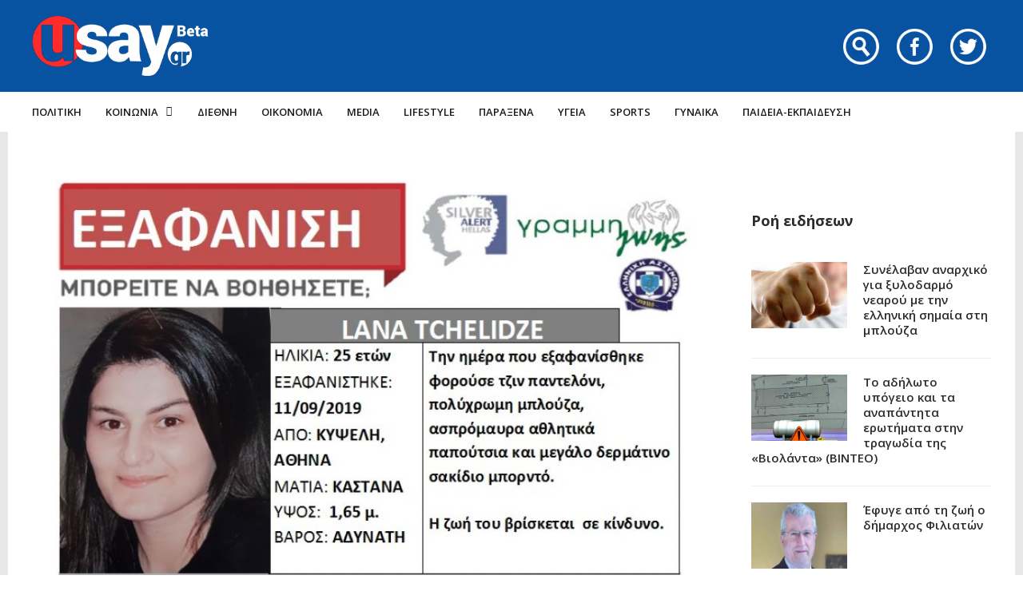

--- FILE ---
content_type: text/html; charset=utf-8
request_url: https://www.google.com/recaptcha/api2/aframe
body_size: 249
content:
<!DOCTYPE HTML><html><head><meta http-equiv="content-type" content="text/html; charset=UTF-8"></head><body><script nonce="AH-p-Dd0gBrGRcvPTCAmbA">/** Anti-fraud and anti-abuse applications only. See google.com/recaptcha */ try{var clients={'sodar':'https://pagead2.googlesyndication.com/pagead/sodar?'};window.addEventListener("message",function(a){try{if(a.source===window.parent){var b=JSON.parse(a.data);var c=clients[b['id']];if(c){var d=document.createElement('img');d.src=c+b['params']+'&rc='+(localStorage.getItem("rc::a")?sessionStorage.getItem("rc::b"):"");window.document.body.appendChild(d);sessionStorage.setItem("rc::e",parseInt(sessionStorage.getItem("rc::e")||0)+1);localStorage.setItem("rc::h",'1769761283951');}}}catch(b){}});window.parent.postMessage("_grecaptcha_ready", "*");}catch(b){}</script></body></html>

--- FILE ---
content_type: application/javascript
request_url: https://www.usay.gr/wp-content/plugins/AP-Plugin/assets/js/mobile-detect.js
body_size: 20888
content:
// THIS FILE IS GENERATED - DO NOT EDIT!
/*global module:false, define:false*/

(function (define, undefined) {
define(function () {
    'use strict';

    var impl = {};

    impl.mobileDetectRules = {
    "phones": {
        "iPhone": "\\biPhone\\b|\\biPod\\b",
        "BlackBerry": "BlackBerry|\\bBB10\\b|rim[0-9]+",
        "HTC": "HTC|HTC.*(Sensation|Evo|Vision|Explorer|6800|8100|8900|A7272|S510e|C110e|Legend|Desire|T8282)|APX515CKT|Qtek9090|APA9292KT|HD_mini|Sensation.*Z710e|PG86100|Z715e|Desire.*(A8181|HD)|ADR6200|ADR6400L|ADR6425|001HT|Inspire 4G|Android.*\\bEVO\\b|T-Mobile G1|Z520m",
        "Nexus": "Nexus One|Nexus S|Galaxy.*Nexus|Android.*Nexus.*Mobile|Nexus 4|Nexus 5|Nexus 6",
        "Dell": "Dell.*Streak|Dell.*Aero|Dell.*Venue|DELL.*Venue Pro|Dell Flash|Dell Smoke|Dell Mini 3iX|XCD28|XCD35|\\b001DL\\b|\\b101DL\\b|\\bGS01\\b",
        "Motorola": "Motorola|DROIDX|DROID BIONIC|\\bDroid\\b.*Build|Android.*Xoom|HRI39|MOT-|A1260|A1680|A555|A853|A855|A953|A955|A956|Motorola.*ELECTRIFY|Motorola.*i1|i867|i940|MB200|MB300|MB501|MB502|MB508|MB511|MB520|MB525|MB526|MB611|MB612|MB632|MB810|MB855|MB860|MB861|MB865|MB870|ME501|ME502|ME511|ME525|ME600|ME632|ME722|ME811|ME860|ME863|ME865|MT620|MT710|MT716|MT720|MT810|MT870|MT917|Motorola.*TITANIUM|WX435|WX445|XT300|XT301|XT311|XT316|XT317|XT319|XT320|XT390|XT502|XT530|XT531|XT532|XT535|XT603|XT610|XT611|XT615|XT681|XT701|XT702|XT711|XT720|XT800|XT806|XT860|XT862|XT875|XT882|XT883|XT894|XT901|XT907|XT909|XT910|XT912|XT928|XT926|XT915|XT919|XT925|XT1021|\\bMoto E\\b",
        "Samsung": "Samsung|SM-G9250|GT-19300|SGH-I337|BGT-S5230|GT-B2100|GT-B2700|GT-B2710|GT-B3210|GT-B3310|GT-B3410|GT-B3730|GT-B3740|GT-B5510|GT-B5512|GT-B5722|GT-B6520|GT-B7300|GT-B7320|GT-B7330|GT-B7350|GT-B7510|GT-B7722|GT-B7800|GT-C3010|GT-C3011|GT-C3060|GT-C3200|GT-C3212|GT-C3212I|GT-C3262|GT-C3222|GT-C3300|GT-C3300K|GT-C3303|GT-C3303K|GT-C3310|GT-C3322|GT-C3330|GT-C3350|GT-C3500|GT-C3510|GT-C3530|GT-C3630|GT-C3780|GT-C5010|GT-C5212|GT-C6620|GT-C6625|GT-C6712|GT-E1050|GT-E1070|GT-E1075|GT-E1080|GT-E1081|GT-E1085|GT-E1087|GT-E1100|GT-E1107|GT-E1110|GT-E1120|GT-E1125|GT-E1130|GT-E1160|GT-E1170|GT-E1175|GT-E1180|GT-E1182|GT-E1200|GT-E1210|GT-E1225|GT-E1230|GT-E1390|GT-E2100|GT-E2120|GT-E2121|GT-E2152|GT-E2220|GT-E2222|GT-E2230|GT-E2232|GT-E2250|GT-E2370|GT-E2550|GT-E2652|GT-E3210|GT-E3213|GT-I5500|GT-I5503|GT-I5700|GT-I5800|GT-I5801|GT-I6410|GT-I6420|GT-I7110|GT-I7410|GT-I7500|GT-I8000|GT-I8150|GT-I8160|GT-I8190|GT-I8320|GT-I8330|GT-I8350|GT-I8530|GT-I8700|GT-I8703|GT-I8910|GT-I9000|GT-I9001|GT-I9003|GT-I9010|GT-I9020|GT-I9023|GT-I9070|GT-I9082|GT-I9100|GT-I9103|GT-I9220|GT-I9250|GT-I9300|GT-I9305|GT-I9500|GT-I9505|GT-M3510|GT-M5650|GT-M7500|GT-M7600|GT-M7603|GT-M8800|GT-M8910|GT-N7000|GT-S3110|GT-S3310|GT-S3350|GT-S3353|GT-S3370|GT-S3650|GT-S3653|GT-S3770|GT-S3850|GT-S5210|GT-S5220|GT-S5229|GT-S5230|GT-S5233|GT-S5250|GT-S5253|GT-S5260|GT-S5263|GT-S5270|GT-S5300|GT-S5330|GT-S5350|GT-S5360|GT-S5363|GT-S5369|GT-S5380|GT-S5380D|GT-S5560|GT-S5570|GT-S5600|GT-S5603|GT-S5610|GT-S5620|GT-S5660|GT-S5670|GT-S5690|GT-S5750|GT-S5780|GT-S5830|GT-S5839|GT-S6102|GT-S6500|GT-S7070|GT-S7200|GT-S7220|GT-S7230|GT-S7233|GT-S7250|GT-S7500|GT-S7530|GT-S7550|GT-S7562|GT-S7710|GT-S8000|GT-S8003|GT-S8500|GT-S8530|GT-S8600|SCH-A310|SCH-A530|SCH-A570|SCH-A610|SCH-A630|SCH-A650|SCH-A790|SCH-A795|SCH-A850|SCH-A870|SCH-A890|SCH-A930|SCH-A950|SCH-A970|SCH-A990|SCH-I100|SCH-I110|SCH-I400|SCH-I405|SCH-I500|SCH-I510|SCH-I515|SCH-I600|SCH-I730|SCH-I760|SCH-I770|SCH-I830|SCH-I910|SCH-I920|SCH-I959|SCH-LC11|SCH-N150|SCH-N300|SCH-R100|SCH-R300|SCH-R351|SCH-R400|SCH-R410|SCH-T300|SCH-U310|SCH-U320|SCH-U350|SCH-U360|SCH-U365|SCH-U370|SCH-U380|SCH-U410|SCH-U430|SCH-U450|SCH-U460|SCH-U470|SCH-U490|SCH-U540|SCH-U550|SCH-U620|SCH-U640|SCH-U650|SCH-U660|SCH-U700|SCH-U740|SCH-U750|SCH-U810|SCH-U820|SCH-U900|SCH-U940|SCH-U960|SCS-26UC|SGH-A107|SGH-A117|SGH-A127|SGH-A137|SGH-A157|SGH-A167|SGH-A177|SGH-A187|SGH-A197|SGH-A227|SGH-A237|SGH-A257|SGH-A437|SGH-A517|SGH-A597|SGH-A637|SGH-A657|SGH-A667|SGH-A687|SGH-A697|SGH-A707|SGH-A717|SGH-A727|SGH-A737|SGH-A747|SGH-A767|SGH-A777|SGH-A797|SGH-A817|SGH-A827|SGH-A837|SGH-A847|SGH-A867|SGH-A877|SGH-A887|SGH-A897|SGH-A927|SGH-B100|SGH-B130|SGH-B200|SGH-B220|SGH-C100|SGH-C110|SGH-C120|SGH-C130|SGH-C140|SGH-C160|SGH-C170|SGH-C180|SGH-C200|SGH-C207|SGH-C210|SGH-C225|SGH-C230|SGH-C417|SGH-C450|SGH-D307|SGH-D347|SGH-D357|SGH-D407|SGH-D415|SGH-D780|SGH-D807|SGH-D980|SGH-E105|SGH-E200|SGH-E315|SGH-E316|SGH-E317|SGH-E335|SGH-E590|SGH-E635|SGH-E715|SGH-E890|SGH-F300|SGH-F480|SGH-I200|SGH-I300|SGH-I320|SGH-I550|SGH-I577|SGH-I600|SGH-I607|SGH-I617|SGH-I627|SGH-I637|SGH-I677|SGH-I700|SGH-I717|SGH-I727|SGH-i747M|SGH-I777|SGH-I780|SGH-I827|SGH-I847|SGH-I857|SGH-I896|SGH-I897|SGH-I900|SGH-I907|SGH-I917|SGH-I927|SGH-I937|SGH-I997|SGH-J150|SGH-J200|SGH-L170|SGH-L700|SGH-M110|SGH-M150|SGH-M200|SGH-N105|SGH-N500|SGH-N600|SGH-N620|SGH-N625|SGH-N700|SGH-N710|SGH-P107|SGH-P207|SGH-P300|SGH-P310|SGH-P520|SGH-P735|SGH-P777|SGH-Q105|SGH-R210|SGH-R220|SGH-R225|SGH-S105|SGH-S307|SGH-T109|SGH-T119|SGH-T139|SGH-T209|SGH-T219|SGH-T229|SGH-T239|SGH-T249|SGH-T259|SGH-T309|SGH-T319|SGH-T329|SGH-T339|SGH-T349|SGH-T359|SGH-T369|SGH-T379|SGH-T409|SGH-T429|SGH-T439|SGH-T459|SGH-T469|SGH-T479|SGH-T499|SGH-T509|SGH-T519|SGH-T539|SGH-T559|SGH-T589|SGH-T609|SGH-T619|SGH-T629|SGH-T639|SGH-T659|SGH-T669|SGH-T679|SGH-T709|SGH-T719|SGH-T729|SGH-T739|SGH-T746|SGH-T749|SGH-T759|SGH-T769|SGH-T809|SGH-T819|SGH-T839|SGH-T919|SGH-T929|SGH-T939|SGH-T959|SGH-T989|SGH-U100|SGH-U200|SGH-U800|SGH-V205|SGH-V206|SGH-X100|SGH-X105|SGH-X120|SGH-X140|SGH-X426|SGH-X427|SGH-X475|SGH-X495|SGH-X497|SGH-X507|SGH-X600|SGH-X610|SGH-X620|SGH-X630|SGH-X700|SGH-X820|SGH-X890|SGH-Z130|SGH-Z150|SGH-Z170|SGH-ZX10|SGH-ZX20|SHW-M110|SPH-A120|SPH-A400|SPH-A420|SPH-A460|SPH-A500|SPH-A560|SPH-A600|SPH-A620|SPH-A660|SPH-A700|SPH-A740|SPH-A760|SPH-A790|SPH-A800|SPH-A820|SPH-A840|SPH-A880|SPH-A900|SPH-A940|SPH-A960|SPH-D600|SPH-D700|SPH-D710|SPH-D720|SPH-I300|SPH-I325|SPH-I330|SPH-I350|SPH-I500|SPH-I600|SPH-I700|SPH-L700|SPH-M100|SPH-M220|SPH-M240|SPH-M300|SPH-M305|SPH-M320|SPH-M330|SPH-M350|SPH-M360|SPH-M370|SPH-M380|SPH-M510|SPH-M540|SPH-M550|SPH-M560|SPH-M570|SPH-M580|SPH-M610|SPH-M620|SPH-M630|SPH-M800|SPH-M810|SPH-M850|SPH-M900|SPH-M910|SPH-M920|SPH-M930|SPH-N100|SPH-N200|SPH-N240|SPH-N300|SPH-N400|SPH-Z400|SWC-E100|SCH-i909|GT-N7100|GT-N7105|SCH-I535|SM-N900A|SGH-I317|SGH-T999L|GT-S5360B|GT-I8262|GT-S6802|GT-S6312|GT-S6310|GT-S5312|GT-S5310|GT-I9105|GT-I8510|GT-S6790N|SM-G7105|SM-N9005|GT-S5301|GT-I9295|GT-I9195|SM-C101|GT-S7392|GT-S7560|GT-B7610|GT-I5510|GT-S7582|GT-S7530E|GT-I8750|SM-G9006V|SM-G9008V|SM-G9009D|SM-G900A|SM-G900D|SM-G900F|SM-G900H|SM-G900I|SM-G900J|SM-G900K|SM-G900L|SM-G900M|SM-G900P|SM-G900R4|SM-G900S|SM-G900T|SM-G900V|SM-G900W8|SHV-E160K|SCH-P709|SCH-P729|SM-T2558|GT-I9205",
        "LG": "\\bLG\\b;|LG[- ]?(C800|C900|E400|E610|E900|E-900|F160|F180K|F180L|F180S|730|855|L160|LS740|LS840|LS970|LU6200|MS690|MS695|MS770|MS840|MS870|MS910|P500|P700|P705|VM696|AS680|AS695|AX840|C729|E970|GS505|272|C395|E739BK|E960|L55C|L75C|LS696|LS860|P769BK|P350|P500|P509|P870|UN272|US730|VS840|VS950|LN272|LN510|LS670|LS855|LW690|MN270|MN510|P509|P769|P930|UN200|UN270|UN510|UN610|US670|US740|US760|UX265|UX840|VN271|VN530|VS660|VS700|VS740|VS750|VS910|VS920|VS930|VX9200|VX11000|AX840A|LW770|P506|P925|P999|E612|D955|D802|MS323)",
        "Sony": "SonyST|SonyLT|SonyEricsson|SonyEricssonLT15iv|LT18i|E10i|LT28h|LT26w|SonyEricssonMT27i|C5303|C6902|C6903|C6906|C6943|D2533",
        "Asus": "Asus.*Galaxy|PadFone.*Mobile",
        "Micromax": "Micromax.*\\b(A210|A92|A88|A72|A111|A110Q|A115|A116|A110|A90S|A26|A51|A35|A54|A25|A27|A89|A68|A65|A57|A90)\\b",
        "Palm": "PalmSource|Palm",
        "Vertu": "Vertu|Vertu.*Ltd|Vertu.*Ascent|Vertu.*Ayxta|Vertu.*Constellation(F|Quest)?|Vertu.*Monika|Vertu.*Signature",
        "Pantech": "PANTECH|IM-A850S|IM-A840S|IM-A830L|IM-A830K|IM-A830S|IM-A820L|IM-A810K|IM-A810S|IM-A800S|IM-T100K|IM-A725L|IM-A780L|IM-A775C|IM-A770K|IM-A760S|IM-A750K|IM-A740S|IM-A730S|IM-A720L|IM-A710K|IM-A690L|IM-A690S|IM-A650S|IM-A630K|IM-A600S|VEGA PTL21|PT003|P8010|ADR910L|P6030|P6020|P9070|P4100|P9060|P5000|CDM8992|TXT8045|ADR8995|IS11PT|P2030|P6010|P8000|PT002|IS06|CDM8999|P9050|PT001|TXT8040|P2020|P9020|P2000|P7040|P7000|C790",
        "Fly": "IQ230|IQ444|IQ450|IQ440|IQ442|IQ441|IQ245|IQ256|IQ236|IQ255|IQ235|IQ245|IQ275|IQ240|IQ285|IQ280|IQ270|IQ260|IQ250",
        "Wiko": "KITE 4G|HIGHWAY|GETAWAY|STAIRWAY|DARKSIDE|DARKFULL|DARKNIGHT|DARKMOON|SLIDE|WAX 4G|RAINBOW|BLOOM|SUNSET|GOA|LENNY|BARRY|IGGY|OZZY|CINK FIVE|CINK PEAX|CINK PEAX 2|CINK SLIM|CINK SLIM 2|CINK +|CINK KING|CINK PEAX|CINK SLIM|SUBLIM",
        "iMobile": "i-mobile (IQ|i-STYLE|idea|ZAA|Hitz)",
        "SimValley": "\\b(SP-80|XT-930|SX-340|XT-930|SX-310|SP-360|SP60|SPT-800|SP-120|SPT-800|SP-140|SPX-5|SPX-8|SP-100|SPX-8|SPX-12)\\b",
        "Wolfgang": "AT-B24D|AT-AS50HD|AT-AS40W|AT-AS55HD|AT-AS45q2|AT-B26D|AT-AS50Q",
        "Alcatel": "Alcatel",
        "Nintendo": "Nintendo 3DS",
        "Amoi": "Amoi",
        "INQ": "INQ",
        "GenericPhone": "Tapatalk|PDA;|SAGEM|\\bmmp\\b|pocket|\\bpsp\\b|symbian|Smartphone|smartfon|treo|up.browser|up.link|vodafone|\\bwap\\b|nokia|Series40|Series60|S60|SonyEricsson|N900|MAUI.*WAP.*Browser"
    },
    "tablets": {
        "iPad": "iPad|iPad.*Mobile",
        "NexusTablet": "Android.*Nexus[\\s]+(7|9|10)",
        "SamsungTablet": "SAMSUNG.*Tablet|Galaxy.*Tab|SC-01C|GT-P1000|GT-P1003|GT-P1010|GT-P3105|GT-P6210|GT-P6800|GT-P6810|GT-P7100|GT-P7300|GT-P7310|GT-P7500|GT-P7510|SCH-I800|SCH-I815|SCH-I905|SGH-I957|SGH-I987|SGH-T849|SGH-T859|SGH-T869|SPH-P100|GT-P3100|GT-P3108|GT-P3110|GT-P5100|GT-P5110|GT-P6200|GT-P7320|GT-P7511|GT-N8000|GT-P8510|SGH-I497|SPH-P500|SGH-T779|SCH-I705|SCH-I915|GT-N8013|GT-P3113|GT-P5113|GT-P8110|GT-N8010|GT-N8005|GT-N8020|GT-P1013|GT-P6201|GT-P7501|GT-N5100|GT-N5105|GT-N5110|SHV-E140K|SHV-E140L|SHV-E140S|SHV-E150S|SHV-E230K|SHV-E230L|SHV-E230S|SHW-M180K|SHW-M180L|SHW-M180S|SHW-M180W|SHW-M300W|SHW-M305W|SHW-M380K|SHW-M380S|SHW-M380W|SHW-M430W|SHW-M480K|SHW-M480S|SHW-M480W|SHW-M485W|SHW-M486W|SHW-M500W|GT-I9228|SCH-P739|SCH-I925|GT-I9200|GT-P5200|GT-P5210|GT-P5210X|SM-T311|SM-T310|SM-T310X|SM-T210|SM-T210R|SM-T211|SM-P600|SM-P601|SM-P605|SM-P900|SM-P901|SM-T217|SM-T217A|SM-T217S|SM-P6000|SM-T3100|SGH-I467|XE500|SM-T110|GT-P5220|GT-I9200X|GT-N5110X|GT-N5120|SM-P905|SM-T111|SM-T2105|SM-T315|SM-T320|SM-T320X|SM-T321|SM-T520|SM-T525|SM-T530NU|SM-T230NU|SM-T330NU|SM-T900|XE500T1C|SM-P605V|SM-P905V|SM-T337V|SM-T537V|SM-T707V|SM-T807V|SM-P600X|SM-P900X|SM-T210X|SM-T230|SM-T230X|SM-T325|GT-P7503|SM-T531|SM-T330|SM-T530|SM-T705|SM-T705C|SM-T535|SM-T331|SM-T800|SM-T700|SM-T537|SM-T807|SM-P907A|SM-T337A|SM-T537A|SM-T707A|SM-T807A|SM-T237|SM-T807P|SM-P607T|SM-T217T|SM-T337T|SM-T807T|SM-T116NQ|SM-P550|SM-T350|SM-T550|SM-T9000|SM-P9000|SM-T705Y|SM-T805|GT-P3113|SM-T710|SM-T810|SM-T360|SM-T533|SM-T113|SM-T335|SM-T715",
        "Kindle": "Kindle|Silk.*Accelerated|Android.*\\b(KFOT|KFTT|KFJWI|KFJWA|KFOTE|KFSOWI|KFTHWI|KFTHWA|KFAPWI|KFAPWA|WFJWAE|KFSAWA|KFSAWI|KFASWI)\\b",
        "SurfaceTablet": "Windows NT [0-9.]+; ARM;.*(Tablet|ARMBJS)",
        "HPTablet": "HP Slate (7|8|10)|HP ElitePad 900|hp-tablet|EliteBook.*Touch|HP 8|Slate 21|HP SlateBook 10",
        "AsusTablet": "^.*PadFone((?!Mobile).)*$|Transformer|TF101|TF101G|TF300T|TF300TG|TF300TL|TF700T|TF700KL|TF701T|TF810C|ME171|ME301T|ME302C|ME371MG|ME370T|ME372MG|ME172V|ME173X|ME400C|Slider SL101|\\bK00F\\b|\\bK00C\\b|\\bK00E\\b|\\bK00L\\b|TX201LA|ME176C|ME102A|\\bM80TA\\b|ME372CL|ME560CG|ME372CG|ME302KL| K010 | K017 |ME572C|ME103K|ME170C|ME171C|\\bME70C\\b|ME581C|ME581CL|ME8510C|ME181C",
        "BlackBerryTablet": "PlayBook|RIM Tablet",
        "HTCtablet": "HTC_Flyer_P512|HTC Flyer|HTC Jetstream|HTC-P715a|HTC EVO View 4G|PG41200|PG09410",
        "MotorolaTablet": "xoom|sholest|MZ615|MZ605|MZ505|MZ601|MZ602|MZ603|MZ604|MZ606|MZ607|MZ608|MZ609|MZ615|MZ616|MZ617",
        "NookTablet": "Android.*Nook|NookColor|nook browser|BNRV200|BNRV200A|BNTV250|BNTV250A|BNTV400|BNTV600|LogicPD Zoom2",
        "AcerTablet": "Android.*; \\b(A100|A101|A110|A200|A210|A211|A500|A501|A510|A511|A700|A701|W500|W500P|W501|W501P|W510|W511|W700|G100|G100W|B1-A71|B1-710|B1-711|A1-810|A1-811|A1-830)\\b|W3-810|\\bA3-A10\\b|\\bA3-A11\\b",
        "ToshibaTablet": "Android.*(AT100|AT105|AT200|AT205|AT270|AT275|AT300|AT305|AT1S5|AT500|AT570|AT700|AT830)|TOSHIBA.*FOLIO",
        "LGTablet": "\\bL-06C|LG-V909|LG-V900|LG-V700|LG-V510|LG-V500|LG-V410|LG-V400|LG-VK810\\b",
        "FujitsuTablet": "Android.*\\b(F-01D|F-02F|F-05E|F-10D|M532|Q572)\\b",
        "PrestigioTablet": "PMP3170B|PMP3270B|PMP3470B|PMP7170B|PMP3370B|PMP3570C|PMP5870C|PMP3670B|PMP5570C|PMP5770D|PMP3970B|PMP3870C|PMP5580C|PMP5880D|PMP5780D|PMP5588C|PMP7280C|PMP7280C3G|PMP7280|PMP7880D|PMP5597D|PMP5597|PMP7100D|PER3464|PER3274|PER3574|PER3884|PER5274|PER5474|PMP5097CPRO|PMP5097|PMP7380D|PMP5297C|PMP5297C_QUAD|PMP812E|PMP812E3G|PMP812F|PMP810E|PMP880TD|PMT3017|PMT3037|PMT3047|PMT3057|PMT7008|PMT5887|PMT5001|PMT5002",
        "LenovoTablet": "Idea(Tab|Pad)( A1|A10| K1|)|ThinkPad([ ]+)?Tablet|Lenovo.*(S2109|S2110|S5000|S6000|K3011|A3000|A3500|A1000|A2107|A2109|A1107|A5500|A7600|B6000|B8000|B8080)(-|)(FL|F|HV|H|)",
        "DellTablet": "Venue 11|Venue 8|Venue 7|Dell Streak 10|Dell Streak 7",
        "YarvikTablet": "Android.*\\b(TAB210|TAB211|TAB224|TAB250|TAB260|TAB264|TAB310|TAB360|TAB364|TAB410|TAB411|TAB420|TAB424|TAB450|TAB460|TAB461|TAB464|TAB465|TAB467|TAB468|TAB07-100|TAB07-101|TAB07-150|TAB07-151|TAB07-152|TAB07-200|TAB07-201-3G|TAB07-210|TAB07-211|TAB07-212|TAB07-214|TAB07-220|TAB07-400|TAB07-485|TAB08-150|TAB08-200|TAB08-201-3G|TAB08-201-30|TAB09-100|TAB09-211|TAB09-410|TAB10-150|TAB10-201|TAB10-211|TAB10-400|TAB10-410|TAB13-201|TAB274EUK|TAB275EUK|TAB374EUK|TAB462EUK|TAB474EUK|TAB9-200)\\b",
        "MedionTablet": "Android.*\\bOYO\\b|LIFE.*(P9212|P9514|P9516|S9512)|LIFETAB",
        "ArnovaTablet": "AN10G2|AN7bG3|AN7fG3|AN8G3|AN8cG3|AN7G3|AN9G3|AN7dG3|AN7dG3ST|AN7dG3ChildPad|AN10bG3|AN10bG3DT|AN9G2",
        "IntensoTablet": "INM8002KP|INM1010FP|INM805ND|Intenso Tab|TAB1004",
        "IRUTablet": "M702pro",
        "MegafonTablet": "MegaFon V9|\\bZTE V9\\b|Android.*\\bMT7A\\b",
        "EbodaTablet": "E-Boda (Supreme|Impresspeed|Izzycomm|Essential)",
        "AllViewTablet": "Allview.*(Viva|Alldro|City|Speed|All TV|Frenzy|Quasar|Shine|TX1|AX1|AX2)",
        "ArchosTablet": "\\b(101G9|80G9|A101IT)\\b|Qilive 97R|Archos5|\\bARCHOS (70|79|80|90|97|101|FAMILYPAD|)(b|)(G10| Cobalt| TITANIUM(HD|)| Xenon| Neon|XSK| 2| XS 2| PLATINUM| CARBON|GAMEPAD)\\b",
        "AinolTablet": "NOVO7|NOVO8|NOVO10|Novo7Aurora|Novo7Basic|NOVO7PALADIN|novo9-Spark",
        "SonyTablet": "Sony.*Tablet|Xperia Tablet|Sony Tablet S|SO-03E|SGPT12|SGPT13|SGPT114|SGPT121|SGPT122|SGPT123|SGPT111|SGPT112|SGPT113|SGPT131|SGPT132|SGPT133|SGPT211|SGPT212|SGPT213|SGP311|SGP312|SGP321|EBRD1101|EBRD1102|EBRD1201|SGP351|SGP341|SGP511|SGP512|SGP521|SGP541|SGP551|SGP621|SGP612|SOT31",
        "PhilipsTablet": "\\b(PI2010|PI3000|PI3100|PI3105|PI3110|PI3205|PI3210|PI3900|PI4010|PI7000|PI7100)\\b",
        "CubeTablet": "Android.*(K8GT|U9GT|U10GT|U16GT|U17GT|U18GT|U19GT|U20GT|U23GT|U30GT)|CUBE U8GT",
        "CobyTablet": "MID1042|MID1045|MID1125|MID1126|MID7012|MID7014|MID7015|MID7034|MID7035|MID7036|MID7042|MID7048|MID7127|MID8042|MID8048|MID8127|MID9042|MID9740|MID9742|MID7022|MID7010",
        "MIDTablet": "M9701|M9000|M9100|M806|M1052|M806|T703|MID701|MID713|MID710|MID727|MID760|MID830|MID728|MID933|MID125|MID810|MID732|MID120|MID930|MID800|MID731|MID900|MID100|MID820|MID735|MID980|MID130|MID833|MID737|MID960|MID135|MID860|MID736|MID140|MID930|MID835|MID733",
        "MSITablet": "MSI \\b(Primo 73K|Primo 73L|Primo 81L|Primo 77|Primo 93|Primo 75|Primo 76|Primo 73|Primo 81|Primo 91|Primo 90|Enjoy 71|Enjoy 7|Enjoy 10)\\b",
        "SMiTTablet": "Android.*(\\bMID\\b|MID-560|MTV-T1200|MTV-PND531|MTV-P1101|MTV-PND530)",
        "RockChipTablet": "Android.*(RK2818|RK2808A|RK2918|RK3066)|RK2738|RK2808A",
        "FlyTablet": "IQ310|Fly Vision",
        "bqTablet": "Android.*(bq)?.*(Elcano|Curie|Edison|Maxwell|Kepler|Pascal|Tesla|Hypatia|Platon|Newton|Livingstone|Cervantes|Avant|Aquaris E10)|Maxwell.*Lite|Maxwell.*Plus",
        "HuaweiTablet": "MediaPad|MediaPad 7 Youth|IDEOS S7|S7-201c|S7-202u|S7-101|S7-103|S7-104|S7-105|S7-106|S7-201|S7-Slim",
        "NecTablet": "\\bN-06D|\\bN-08D",
        "PantechTablet": "Pantech.*P4100",
        "BronchoTablet": "Broncho.*(N701|N708|N802|a710)",
        "VersusTablet": "TOUCHPAD.*[78910]|\\bTOUCHTAB\\b",
        "ZyncTablet": "z1000|Z99 2G|z99|z930|z999|z990|z909|Z919|z900",
        "PositivoTablet": "TB07STA|TB10STA|TB07FTA|TB10FTA",
        "NabiTablet": "Android.*\\bNabi",
        "KoboTablet": "Kobo Touch|\\bK080\\b|\\bVox\\b Build|\\bArc\\b Build",
        "DanewTablet": "DSlide.*\\b(700|701R|702|703R|704|802|970|971|972|973|974|1010|1012)\\b",
        "TexetTablet": "NaviPad|TB-772A|TM-7045|TM-7055|TM-9750|TM-7016|TM-7024|TM-7026|TM-7041|TM-7043|TM-7047|TM-8041|TM-9741|TM-9747|TM-9748|TM-9751|TM-7022|TM-7021|TM-7020|TM-7011|TM-7010|TM-7023|TM-7025|TM-7037W|TM-7038W|TM-7027W|TM-9720|TM-9725|TM-9737W|TM-1020|TM-9738W|TM-9740|TM-9743W|TB-807A|TB-771A|TB-727A|TB-725A|TB-719A|TB-823A|TB-805A|TB-723A|TB-715A|TB-707A|TB-705A|TB-709A|TB-711A|TB-890HD|TB-880HD|TB-790HD|TB-780HD|TB-770HD|TB-721HD|TB-710HD|TB-434HD|TB-860HD|TB-840HD|TB-760HD|TB-750HD|TB-740HD|TB-730HD|TB-722HD|TB-720HD|TB-700HD|TB-500HD|TB-470HD|TB-431HD|TB-430HD|TB-506|TB-504|TB-446|TB-436|TB-416|TB-146SE|TB-126SE",
        "PlaystationTablet": "Playstation.*(Portable|Vita)",
        "TrekstorTablet": "ST10416-1|VT10416-1|ST70408-1|ST702xx-1|ST702xx-2|ST80208|ST97216|ST70104-2|VT10416-2|ST10216-2A|SurfTab",
        "PyleAudioTablet": "\\b(PTBL10CEU|PTBL10C|PTBL72BC|PTBL72BCEU|PTBL7CEU|PTBL7C|PTBL92BC|PTBL92BCEU|PTBL9CEU|PTBL9CUK|PTBL9C)\\b",
        "AdvanTablet": "Android.* \\b(E3A|T3X|T5C|T5B|T3E|T3C|T3B|T1J|T1F|T2A|T1H|T1i|E1C|T1-E|T5-A|T4|E1-B|T2Ci|T1-B|T1-D|O1-A|E1-A|T1-A|T3A|T4i)\\b ",
        "DanyTechTablet": "Genius Tab G3|Genius Tab S2|Genius Tab Q3|Genius Tab G4|Genius Tab Q4|Genius Tab G-II|Genius TAB GII|Genius TAB GIII|Genius Tab S1",
        "GalapadTablet": "Android.*\\bG1\\b",
        "MicromaxTablet": "Funbook|Micromax.*\\b(P250|P560|P360|P362|P600|P300|P350|P500|P275)\\b",
        "KarbonnTablet": "Android.*\\b(A39|A37|A34|ST8|ST10|ST7|Smart Tab3|Smart Tab2)\\b",
        "AllFineTablet": "Fine7 Genius|Fine7 Shine|Fine7 Air|Fine8 Style|Fine9 More|Fine10 Joy|Fine11 Wide",
        "PROSCANTablet": "\\b(PEM63|PLT1023G|PLT1041|PLT1044|PLT1044G|PLT1091|PLT4311|PLT4311PL|PLT4315|PLT7030|PLT7033|PLT7033D|PLT7035|PLT7035D|PLT7044K|PLT7045K|PLT7045KB|PLT7071KG|PLT7072|PLT7223G|PLT7225G|PLT7777G|PLT7810K|PLT7849G|PLT7851G|PLT7852G|PLT8015|PLT8031|PLT8034|PLT8036|PLT8080K|PLT8082|PLT8088|PLT8223G|PLT8234G|PLT8235G|PLT8816K|PLT9011|PLT9045K|PLT9233G|PLT9735|PLT9760G|PLT9770G)\\b",
        "YONESTablet": "BQ1078|BC1003|BC1077|RK9702|BC9730|BC9001|IT9001|BC7008|BC7010|BC708|BC728|BC7012|BC7030|BC7027|BC7026",
        "ChangJiaTablet": "TPC7102|TPC7103|TPC7105|TPC7106|TPC7107|TPC7201|TPC7203|TPC7205|TPC7210|TPC7708|TPC7709|TPC7712|TPC7110|TPC8101|TPC8103|TPC8105|TPC8106|TPC8203|TPC8205|TPC8503|TPC9106|TPC9701|TPC97101|TPC97103|TPC97105|TPC97106|TPC97111|TPC97113|TPC97203|TPC97603|TPC97809|TPC97205|TPC10101|TPC10103|TPC10106|TPC10111|TPC10203|TPC10205|TPC10503",
        "GUTablet": "TX-A1301|TX-M9002|Q702|kf026",
        "PointOfViewTablet": "TAB-P506|TAB-navi-7-3G-M|TAB-P517|TAB-P-527|TAB-P701|TAB-P703|TAB-P721|TAB-P731N|TAB-P741|TAB-P825|TAB-P905|TAB-P925|TAB-PR945|TAB-PL1015|TAB-P1025|TAB-PI1045|TAB-P1325|TAB-PROTAB[0-9]+|TAB-PROTAB25|TAB-PROTAB26|TAB-PROTAB27|TAB-PROTAB26XL|TAB-PROTAB2-IPS9|TAB-PROTAB30-IPS9|TAB-PROTAB25XXL|TAB-PROTAB26-IPS10|TAB-PROTAB30-IPS10",
        "OvermaxTablet": "OV-(SteelCore|NewBase|Basecore|Baseone|Exellen|Quattor|EduTab|Solution|ACTION|BasicTab|TeddyTab|MagicTab|Stream|TB-08|TB-09)",
        "HCLTablet": "HCL.*Tablet|Connect-3G-2.0|Connect-2G-2.0|ME Tablet U1|ME Tablet U2|ME Tablet G1|ME Tablet X1|ME Tablet Y2|ME Tablet Sync",
        "DPSTablet": "DPS Dream 9|DPS Dual 7",
        "VistureTablet": "V97 HD|i75 3G|Visture V4( HD)?|Visture V5( HD)?|Visture V10",
        "CrestaTablet": "CTP(-)?810|CTP(-)?818|CTP(-)?828|CTP(-)?838|CTP(-)?888|CTP(-)?978|CTP(-)?980|CTP(-)?987|CTP(-)?988|CTP(-)?989",
        "MediatekTablet": "\\bMT8125|MT8389|MT8135|MT8377\\b",
        "ConcordeTablet": "Concorde([ ]+)?Tab|ConCorde ReadMan",
        "GoCleverTablet": "GOCLEVER TAB|A7GOCLEVER|M1042|M7841|M742|R1042BK|R1041|TAB A975|TAB A7842|TAB A741|TAB A741L|TAB M723G|TAB M721|TAB A1021|TAB I921|TAB R721|TAB I720|TAB T76|TAB R70|TAB R76.2|TAB R106|TAB R83.2|TAB M813G|TAB I721|GCTA722|TAB I70|TAB I71|TAB S73|TAB R73|TAB R74|TAB R93|TAB R75|TAB R76.1|TAB A73|TAB A93|TAB A93.2|TAB T72|TAB R83|TAB R974|TAB R973|TAB A101|TAB A103|TAB A104|TAB A104.2|R105BK|M713G|A972BK|TAB A971|TAB R974.2|TAB R104|TAB R83.3|TAB A1042",
        "ModecomTablet": "FreeTAB 9000|FreeTAB 7.4|FreeTAB 7004|FreeTAB 7800|FreeTAB 2096|FreeTAB 7.5|FreeTAB 1014|FreeTAB 1001 |FreeTAB 8001|FreeTAB 9706|FreeTAB 9702|FreeTAB 7003|FreeTAB 7002|FreeTAB 1002|FreeTAB 7801|FreeTAB 1331|FreeTAB 1004|FreeTAB 8002|FreeTAB 8014|FreeTAB 9704|FreeTAB 1003",
        "VoninoTablet": "\\b(Argus[ _]?S|Diamond[ _]?79HD|Emerald[ _]?78E|Luna[ _]?70C|Onyx[ _]?S|Onyx[ _]?Z|Orin[ _]?HD|Orin[ _]?S|Otis[ _]?S|SpeedStar[ _]?S|Magnet[ _]?M9|Primus[ _]?94[ _]?3G|Primus[ _]?94HD|Primus[ _]?QS|Android.*\\bQ8\\b|Sirius[ _]?EVO[ _]?QS|Sirius[ _]?QS|Spirit[ _]?S)\\b",
        "ECSTablet": "V07OT2|TM105A|S10OT1|TR10CS1",
        "StorexTablet": "eZee[_']?(Tab|Go)[0-9]+|TabLC7|Looney Tunes Tab",
        "VodafoneTablet": "SmartTab([ ]+)?[0-9]+|SmartTabII10|SmartTabII7",
        "EssentielBTablet": "Smart[ ']?TAB[ ]+?[0-9]+|Family[ ']?TAB2",
        "RossMoorTablet": "RM-790|RM-997|RMD-878G|RMD-974R|RMT-705A|RMT-701|RME-601|RMT-501|RMT-711",
        "iMobileTablet": "i-mobile i-note",
        "TolinoTablet": "tolino tab [0-9.]+|tolino shine",
        "AudioSonicTablet": "\\bC-22Q|T7-QC|T-17B|T-17P\\b",
        "AMPETablet": "Android.* A78 ",
        "SkkTablet": "Android.* (SKYPAD|PHOENIX|CYCLOPS)",
        "TecnoTablet": "TECNO P9",
        "JXDTablet": "Android.*\\b(F3000|A3300|JXD5000|JXD3000|JXD2000|JXD300B|JXD300|S5800|S7800|S602b|S5110b|S7300|S5300|S602|S603|S5100|S5110|S601|S7100a|P3000F|P3000s|P101|P200s|P1000m|P200m|P9100|P1000s|S6600b|S908|P1000|P300|S18|S6600|S9100)\\b",
        "iJoyTablet": "Tablet (Spirit 7|Essentia|Galatea|Fusion|Onix 7|Landa|Titan|Scooby|Deox|Stella|Themis|Argon|Unique 7|Sygnus|Hexen|Finity 7|Cream|Cream X2|Jade|Neon 7|Neron 7|Kandy|Scape|Saphyr 7|Rebel|Biox|Rebel|Rebel 8GB|Myst|Draco 7|Myst|Tab7-004|Myst|Tadeo Jones|Tablet Boing|Arrow|Draco Dual Cam|Aurix|Mint|Amity|Revolution|Finity 9|Neon 9|T9w|Amity 4GB Dual Cam|Stone 4GB|Stone 8GB|Andromeda|Silken|X2|Andromeda II|Halley|Flame|Saphyr 9,7|Touch 8|Planet|Triton|Unique 10|Hexen 10|Memphis 4GB|Memphis 8GB|Onix 10)",
        "FX2Tablet": "FX2 PAD7|FX2 PAD10",
        "XoroTablet": "KidsPAD 701|PAD[ ]?712|PAD[ ]?714|PAD[ ]?716|PAD[ ]?717|PAD[ ]?718|PAD[ ]?720|PAD[ ]?721|PAD[ ]?722|PAD[ ]?790|PAD[ ]?792|PAD[ ]?900|PAD[ ]?9715D|PAD[ ]?9716DR|PAD[ ]?9718DR|PAD[ ]?9719QR|PAD[ ]?9720QR|TelePAD1030|Telepad1032|TelePAD730|TelePAD731|TelePAD732|TelePAD735Q|TelePAD830|TelePAD9730|TelePAD795|MegaPAD 1331|MegaPAD 1851|MegaPAD 2151",
        "ViewsonicTablet": "ViewPad 10pi|ViewPad 10e|ViewPad 10s|ViewPad E72|ViewPad7|ViewPad E100|ViewPad 7e|ViewSonic VB733|VB100a",
        "OdysTablet": "LOOX|XENO10|ODYS[ -](Space|EVO|Xpress|NOON)|\\bXELIO\\b|Xelio10Pro|XELIO7PHONETAB|XELIO10EXTREME|XELIOPT2|NEO_QUAD10",
        "CaptivaTablet": "CAPTIVA PAD",
        "IconbitTablet": "NetTAB|NT-3702|NT-3702S|NT-3702S|NT-3603P|NT-3603P|NT-0704S|NT-0704S|NT-3805C|NT-3805C|NT-0806C|NT-0806C|NT-0909T|NT-0909T|NT-0907S|NT-0907S|NT-0902S|NT-0902S",
        "TeclastTablet": "T98 4G|\\bP80\\b|\\bX90HD\\b|X98 Air|X98 Air 3G|\\bX89\\b|P80 3G|\\bX80h\\b|P98 Air|\\bX89HD\\b|P98 3G|\\bP90HD\\b|P89 3G|X98 3G|\\bP70h\\b|P79HD 3G|G18d 3G|\\bP79HD\\b|\\bP89s\\b|\\bA88\\b|\\bP10HD\\b|\\bP19HD\\b|G18 3G|\\bP78HD\\b|\\bA78\\b|\\bP75\\b|G17s 3G|G17h 3G|\\bP85t\\b|\\bP90\\b|\\bP11\\b|\\bP98t\\b|\\bP98HD\\b|\\bG18d\\b|\\bP85s\\b|\\bP11HD\\b|\\bP88s\\b|\\bA80HD\\b|\\bA80se\\b|\\bA10h\\b|\\bP89\\b|\\bP78s\\b|\\bG18\\b|\\bP85\\b|\\bA70h\\b|\\bA70\\b|\\bG17\\b|\\bP18\\b|\\bA80s\\b|\\bA11s\\b|\\bP88HD\\b|\\bA80h\\b|\\bP76s\\b|\\bP76h\\b|\\bP98\\b|\\bA10HD\\b|\\bP78\\b|\\bP88\\b|\\bA11\\b|\\bA10t\\b|\\bP76a\\b|\\bP76t\\b|\\bP76e\\b|\\bP85HD\\b|\\bP85a\\b|\\bP86\\b|\\bP75HD\\b|\\bP76v\\b|\\bA12\\b|\\bP75a\\b|\\bA15\\b|\\bP76Ti\\b|\\bP81HD\\b|\\bA10\\b|\\bT760VE\\b|\\bT720HD\\b|\\bP76\\b|\\bP73\\b|\\bP71\\b|\\bP72\\b|\\bT720SE\\b|\\bC520Ti\\b|\\bT760\\b|\\bT720VE\\b|T720-3GE|T720-WiFi",
        "OndaTablet": "\\b(V975i|Vi30|VX530|V701|Vi60|V701s|Vi50|V801s|V719|Vx610w|VX610W|V819i|Vi10|VX580W|Vi10|V711s|V813|V811|V820w|V820|Vi20|V711|VI30W|V712|V891w|V972|V819w|V820w|Vi60|V820w|V711|V813s|V801|V819|V975s|V801|V819|V819|V818|V811|V712|V975m|V101w|V961w|V812|V818|V971|V971s|V919|V989|V116w|V102w|V973|Vi40)\\b[\\s]+",
        "JaytechTablet": "TPC-PA762",
        "BlaupunktTablet": "Endeavour 800NG|Endeavour 1010",
        "DigmaTablet": "\\b(iDx10|iDx9|iDx8|iDx7|iDxD7|iDxD8|iDsQ8|iDsQ7|iDsQ8|iDsD10|iDnD7|3TS804H|iDsQ11|iDj7|iDs10)\\b",
        "EvolioTablet": "ARIA_Mini_wifi|Aria[ _]Mini|Evolio X10|Evolio X7|Evolio X8|\\bEvotab\\b|\\bNeura\\b",
        "LavaTablet": "QPAD E704|\\bIvoryS\\b|E-TAB IVORY|\\bE-TAB\\b",
        "AocTablet": "MW0811|MW0812|MW0922|MTK8382",
        "CelkonTablet": "CT695|CT888|CT[\\s]?910|CT7 Tab|CT9 Tab|CT3 Tab|CT2 Tab|CT1 Tab|C820|C720|\\bCT-1\\b",
        "WolderTablet": "miTab \\b(DIAMOND|SPACE|BROOKLYN|NEO|FLY|MANHATTAN|FUNK|EVOLUTION|SKY|GOCAR|IRON|GENIUS|POP|MINT|EPSILON|BROADWAY|JUMP|HOP|LEGEND|NEW AGE|LINE|ADVANCE|FEEL|FOLLOW|LIKE|LINK|LIVE|THINK|FREEDOM|CHICAGO|CLEVELAND|BALTIMORE-GH|IOWA|BOSTON|SEATTLE|PHOENIX|DALLAS|IN 101|MasterChef)\\b",
        "MiTablet": "\\bMI PAD\\b|\\bHM NOTE 1W\\b",
        "NibiruTablet": "Nibiru M1|Nibiru Jupiter One",
        "NexoTablet": "NEXO NOVA|NEXO 10|NEXO AVIO|NEXO FREE|NEXO GO|NEXO EVO|NEXO 3G|NEXO SMART|NEXO KIDDO|NEXO MOBI",
        "LeaderTablet": "TBLT10Q|TBLT10I|TBL-10WDKB|TBL-10WDKBO2013|TBL-W230V2|TBL-W450|TBL-W500|SV572|TBLT7I|TBA-AC7-8G|TBLT79|TBL-8W16|TBL-10W32|TBL-10WKB|TBL-W100",
        "UbislateTablet": "UbiSlate[\\s]?7C",
        "PocketBookTablet": "Pocketbook",
        "Hudl": "Hudl HT7S3|Hudl 2",
        "TelstraTablet": "T-Hub2",
        "GenericTablet": "Android.*\\b97D\\b|Tablet(?!.*PC)|BNTV250A|MID-WCDMA|LogicPD Zoom2|\\bA7EB\\b|CatNova8|A1_07|CT704|CT1002|\\bM721\\b|rk30sdk|\\bEVOTAB\\b|M758A|ET904|ALUMIUM10|Smartfren Tab|Endeavour 1010|Tablet-PC-4|Tagi Tab|\\bM6pro\\b|CT1020W|arc 10HD|\\bJolla\\b|\\bTP750\\b"
    },
    "oss": {
        "AndroidOS": "Android",
        "BlackBerryOS": "blackberry|\\bBB10\\b|rim tablet os",
        "PalmOS": "PalmOS|avantgo|blazer|elaine|hiptop|palm|plucker|xiino",
        "SymbianOS": "Symbian|SymbOS|Series60|Series40|SYB-[0-9]+|\\bS60\\b",
        "WindowsMobileOS": "Windows CE.*(PPC|Smartphone|Mobile|[0-9]{3}x[0-9]{3})|Window Mobile|Windows Phone [0-9.]+|WCE;",
        "WindowsPhoneOS": "Windows Phone 10.0|Windows Phone 8.1|Windows Phone 8.0|Windows Phone OS|XBLWP7|ZuneWP7|Windows NT 6.[23]; ARM;",
        "iOS": "\\biPhone.*Mobile|\\biPod|\\biPad",
        "MeeGoOS": "MeeGo",
        "MaemoOS": "Maemo",
        "JavaOS": "J2ME\/|\\bMIDP\\b|\\bCLDC\\b",
        "webOS": "webOS|hpwOS",
        "badaOS": "\\bBada\\b",
        "BREWOS": "BREW"
    },
    "uas": {
        "Chrome": "\\bCrMo\\b|CriOS|Android.*Chrome\/[.0-9]* (Mobile)?",
        "Dolfin": "\\bDolfin\\b",
        "Opera": "Opera.*Mini|Opera.*Mobi|Android.*Opera|Mobile.*OPR\/[0-9.]+|Coast\/[0-9.]+",
        "Skyfire": "Skyfire",
        "IE": "IEMobile|MSIEMobile",
        "Firefox": "fennec|firefox.*maemo|(Mobile|Tablet).*Firefox|Firefox.*Mobile",
        "Bolt": "bolt",
        "TeaShark": "teashark",
        "Blazer": "Blazer",
        "Safari": "Version.*Mobile.*Safari|Safari.*Mobile|MobileSafari",
        "Tizen": "Tizen",
        "UCBrowser": "UC.*Browser|UCWEB",
        "baiduboxapp": "baiduboxapp",
        "baidubrowser": "baidubrowser",
        "DiigoBrowser": "DiigoBrowser",
        "Puffin": "Puffin",
        "Mercury": "\\bMercury\\b",
        "ObigoBrowser": "Obigo",
        "NetFront": "NF-Browser",
        "GenericBrowser": "NokiaBrowser|OviBrowser|OneBrowser|TwonkyBeamBrowser|SEMC.*Browser|FlyFlow|Minimo|NetFront|Novarra-Vision|MQQBrowser|MicroMessenger"
    },
    "props": {
        "Mobile": "Mobile\/[VER]",
        "Build": "Build\/[VER]",
        "Version": "Version\/[VER]",
        "VendorID": "VendorID\/[VER]",
        "iPad": "iPad.*CPU[a-z ]+[VER]",
        "iPhone": "iPhone.*CPU[a-z ]+[VER]",
        "iPod": "iPod.*CPU[a-z ]+[VER]",
        "Kindle": "Kindle\/[VER]",
        "Chrome": [
            "Chrome\/[VER]",
            "CriOS\/[VER]",
            "CrMo\/[VER]"
        ],
        "Coast": [
            "Coast\/[VER]"
        ],
        "Dolfin": "Dolfin\/[VER]",
        "Firefox": "Firefox\/[VER]",
        "Fennec": "Fennec\/[VER]",
        "IE": [
            "IEMobile\/[VER];",
            "IEMobile [VER]",
            "MSIE [VER];",
            "Trident\/[0-9.]+;.*rv:[VER]"
        ],
        "NetFront": "NetFront\/[VER]",
        "NokiaBrowser": "NokiaBrowser\/[VER]",
        "Opera": [
            " OPR\/[VER]",
            "Opera Mini\/[VER]",
            "Version\/[VER]"
        ],
        "Opera Mini": "Opera Mini\/[VER]",
        "Opera Mobi": "Version\/[VER]",
        "UC Browser": "UC Browser[VER]",
        "MQQBrowser": "MQQBrowser\/[VER]",
        "MicroMessenger": "MicroMessenger\/[VER]",
        "baiduboxapp": "baiduboxapp\/[VER]",
        "baidubrowser": "baidubrowser\/[VER]",
        "Iron": "Iron\/[VER]",
        "Safari": [
            "Version\/[VER]",
            "Safari\/[VER]"
        ],
        "Skyfire": "Skyfire\/[VER]",
        "Tizen": "Tizen\/[VER]",
        "Webkit": "webkit[ \/][VER]",
        "Gecko": "Gecko\/[VER]",
        "Trident": "Trident\/[VER]",
        "Presto": "Presto\/[VER]",
        "iOS": " \\bi?OS\\b [VER][ ;]{1}",
        "Android": "Android [VER]",
        "BlackBerry": [
            "BlackBerry[\\w]+\/[VER]",
            "BlackBerry.*Version\/[VER]",
            "Version\/[VER]"
        ],
        "BREW": "BREW [VER]",
        "Java": "Java\/[VER]",
        "Windows Phone OS": [
            "Windows Phone OS [VER]",
            "Windows Phone [VER]"
        ],
        "Windows Phone": "Windows Phone [VER]",
        "Windows CE": "Windows CE\/[VER]",
        "Windows NT": "Windows NT [VER]",
        "Symbian": [
            "SymbianOS\/[VER]",
            "Symbian\/[VER]"
        ],
        "webOS": [
            "webOS\/[VER]",
            "hpwOS\/[VER];"
        ]
    },
    "utils": {
        "Bot": "Googlebot|facebookexternalhit|AdsBot-Google|Google Keyword Suggestion|Facebot|YandexBot|bingbot|ia_archiver|AhrefsBot|Ezooms|GSLFbot|WBSearchBot|Twitterbot|TweetmemeBot|Twikle|PaperLiBot|Wotbox|UnwindFetchor|Exabot|MJ12bot|YandexImages|TurnitinBot|Pingdom",
        "MobileBot": "Googlebot-Mobile|AdsBot-Google-Mobile|YahooSeeker\/M1A1-R2D2",
        "DesktopMode": "WPDesktop",
        "TV": "SonyDTV|HbbTV",
        "WebKit": "(webkit)[ \/]([\\w.]+)",
        "Console": "\\b(Nintendo|Nintendo WiiU|Nintendo 3DS|PLAYSTATION|Xbox)\\b",
        "Watch": "SM-V700"
    }
};

    // following patterns come from http://detectmobilebrowsers.com/
    impl.detectMobileBrowsers = {
        fullPattern: /(android|bb\d+|meego).+mobile|avantgo|bada\/|blackberry|blazer|compal|elaine|fennec|hiptop|iemobile|ip(hone|od)|iris|kindle|lge |maemo|midp|mmp|mobile.+firefox|netfront|opera m(ob|in)i|palm( os)?|phone|p(ixi|re)\/|plucker|pocket|psp|series(4|6)0|symbian|treo|up\.(browser|link)|vodafone|wap|windows ce|xda|xiino/i,
        shortPattern: /1207|6310|6590|3gso|4thp|50[1-6]i|770s|802s|a wa|abac|ac(er|oo|s\-)|ai(ko|rn)|al(av|ca|co)|amoi|an(ex|ny|yw)|aptu|ar(ch|go)|as(te|us)|attw|au(di|\-m|r |s )|avan|be(ck|ll|nq)|bi(lb|rd)|bl(ac|az)|br(e|v)w|bumb|bw\-(n|u)|c55\/|capi|ccwa|cdm\-|cell|chtm|cldc|cmd\-|co(mp|nd)|craw|da(it|ll|ng)|dbte|dc\-s|devi|dica|dmob|do(c|p)o|ds(12|\-d)|el(49|ai)|em(l2|ul)|er(ic|k0)|esl8|ez([4-7]0|os|wa|ze)|fetc|fly(\-|_)|g1 u|g560|gene|gf\-5|g\-mo|go(\.w|od)|gr(ad|un)|haie|hcit|hd\-(m|p|t)|hei\-|hi(pt|ta)|hp( i|ip)|hs\-c|ht(c(\-| |_|a|g|p|s|t)|tp)|hu(aw|tc)|i\-(20|go|ma)|i230|iac( |\-|\/)|ibro|idea|ig01|ikom|im1k|inno|ipaq|iris|ja(t|v)a|jbro|jemu|jigs|kddi|keji|kgt( |\/)|klon|kpt |kwc\-|kyo(c|k)|le(no|xi)|lg( g|\/(k|l|u)|50|54|\-[a-w])|libw|lynx|m1\-w|m3ga|m50\/|ma(te|ui|xo)|mc(01|21|ca)|m\-cr|me(rc|ri)|mi(o8|oa|ts)|mmef|mo(01|02|bi|de|do|t(\-| |o|v)|zz)|mt(50|p1|v )|mwbp|mywa|n10[0-2]|n20[2-3]|n30(0|2)|n50(0|2|5)|n7(0(0|1)|10)|ne((c|m)\-|on|tf|wf|wg|wt)|nok(6|i)|nzph|o2im|op(ti|wv)|oran|owg1|p800|pan(a|d|t)|pdxg|pg(13|\-([1-8]|c))|phil|pire|pl(ay|uc)|pn\-2|po(ck|rt|se)|prox|psio|pt\-g|qa\-a|qc(07|12|21|32|60|\-[2-7]|i\-)|qtek|r380|r600|raks|rim9|ro(ve|zo)|s55\/|sa(ge|ma|mm|ms|ny|va)|sc(01|h\-|oo|p\-)|sdk\/|se(c(\-|0|1)|47|mc|nd|ri)|sgh\-|shar|sie(\-|m)|sk\-0|sl(45|id)|sm(al|ar|b3|it|t5)|so(ft|ny)|sp(01|h\-|v\-|v )|sy(01|mb)|t2(18|50)|t6(00|10|18)|ta(gt|lk)|tcl\-|tdg\-|tel(i|m)|tim\-|t\-mo|to(pl|sh)|ts(70|m\-|m3|m5)|tx\-9|up(\.b|g1|si)|utst|v400|v750|veri|vi(rg|te)|vk(40|5[0-3]|\-v)|vm40|voda|vulc|vx(52|53|60|61|70|80|81|83|85|98)|w3c(\-| )|webc|whit|wi(g |nc|nw)|wmlb|wonu|x700|yas\-|your|zeto|zte\-/i,
        tabletPattern: /android|ipad|playbook|silk/i
    };

    var hasOwnProp = Object.prototype.hasOwnProperty,
        isArray;

    impl.FALLBACK_PHONE = 'UnknownPhone';
    impl.FALLBACK_TABLET = 'UnknownTablet';
    impl.FALLBACK_MOBILE = 'UnknownMobile';

    isArray = ('isArray' in Array) ?
        Array.isArray : function (value) { return Object.prototype.toString.call(value) === '[object Array]'; };

    function equalIC(a, b) {
        return a != null && b != null && a.toLowerCase() === b.toLowerCase();
    }

    function containsIC(array, value) {
        var valueLC, i, len = array.length;
        if (!len || !value) {
            return false;
        }
        valueLC = value.toLowerCase();
        for (i = 0; i < len; ++i) {
            if (valueLC === array[i].toLowerCase()) {
                return true;
            }
        }
        return false;
    }

    function convertPropsToRegExp(object) {
        for (var key in object) {
            if (hasOwnProp.call(object, key)) {
                object[key] = new RegExp(object[key], 'i');
            }
        }
    }

    (function init() {
        var key, values, value, i, len, verPos, mobileDetectRules = impl.mobileDetectRules;
        for (key in mobileDetectRules.props) {
            if (hasOwnProp.call(mobileDetectRules.props, key)) {
                values = mobileDetectRules.props[key];
                if (!isArray(values)) {
                    values = [values];
                }
                len = values.length;
                for (i = 0; i < len; ++i) {
                    value = values[i];
                    verPos = value.indexOf('[VER]');
                    if (verPos >= 0) {
                        value = value.substring(0, verPos) + '([\\w._\\+]+)' + value.substring(verPos + 5);
                    }
                    values[i] = new RegExp(value, 'i');
                }
                mobileDetectRules.props[key] = values;
            }
        }
        convertPropsToRegExp(mobileDetectRules.oss);
        convertPropsToRegExp(mobileDetectRules.phones);
        convertPropsToRegExp(mobileDetectRules.tablets);
        convertPropsToRegExp(mobileDetectRules.uas);
        convertPropsToRegExp(mobileDetectRules.utils);

        // copy some patterns to oss0 which are tested first (see issue#15)
        mobileDetectRules.oss0 = {
            WindowsPhoneOS: mobileDetectRules.oss.WindowsPhoneOS,
            WindowsMobileOS: mobileDetectRules.oss.WindowsMobileOS
        };
    }());

    /**
     * Test userAgent string against a set of rules and find the first matched key.
     * @param {Object} rules (key is String, value is RegExp)
     * @param {String} userAgent the navigator.userAgent (or HTTP-Header 'User-Agent').
     * @returns {String|null} the matched key if found, otherwise <tt>null</tt>
     * @private
     */
    impl.findMatch = function(rules, userAgent) {
        for (var key in rules) {
            if (hasOwnProp.call(rules, key)) {
                if (rules[key].test(userAgent)) {
                    return key;
                }
            }
        }
        return null;
    };

    /**
     * Test userAgent string against a set of rules and return an array of matched keys.
     * @param {Object} rules (key is String, value is RegExp)
     * @param {String} userAgent the navigator.userAgent (or HTTP-Header 'User-Agent').
     * @returns {Array} an array of matched keys, may be empty when there is no match, but not <tt>null</tt>
     * @private
     */
    impl.findMatches = function(rules, userAgent) {
        var result = [];
        for (var key in rules) {
            if (hasOwnProp.call(rules, key)) {
                if (rules[key].test(userAgent)) {
                    result.push(key);
                }
            }
        }
        return result;
    };

    /**
     * Check the version of the given property in the User-Agent.
     *
     * @param {String} propertyName
     * @param {String} userAgent
     * @return {String} version or <tt>null</tt> if version not found
     * @private
     */
    impl.getVersionStr = function (propertyName, userAgent) {
        var props = impl.mobileDetectRules.props, patterns, i, len, match;
        if (hasOwnProp.call(props, propertyName)) {
            patterns = props[propertyName];
            len = patterns.length;
            for (i = 0; i < len; ++i) {
                match = patterns[i].exec(userAgent);
                if (match !== null) {
                    return match[1];
                }
            }
        }
        return null;
    };

    /**
     * Check the version of the given property in the User-Agent.
     * Will return a float number. (eg. 2_0 will return 2.0, 4.3.1 will return 4.31)
     *
     * @param {String} propertyName
     * @param {String} userAgent
     * @return {Number} version or <tt>NaN</tt> if version not found
     * @private
     */
    impl.getVersion = function (propertyName, userAgent) {
        var version = impl.getVersionStr(propertyName, userAgent);
        return version ? impl.prepareVersionNo(version) : NaN;
    };

    /**
     * Prepare the version number.
     *
     * @param {String} version
     * @return {Number} the version number as a floating number
     * @private
     */
    impl.prepareVersionNo = function (version) {
        var numbers;

        numbers = version.split(/[a-z._ \/\-]/i);
        if (numbers.length === 1) {
            version = numbers[0];
        }
        if (numbers.length > 1) {
            version = numbers[0] + '.';
            numbers.shift();
            version += numbers.join('');
        }
        return Number(version);
    };

    impl.isMobileFallback = function (userAgent) {
        return impl.detectMobileBrowsers.fullPattern.test(userAgent) ||
            impl.detectMobileBrowsers.shortPattern.test(userAgent.substr(0,4));
    };

    impl.isTabletFallback = function (userAgent) {
        return impl.detectMobileBrowsers.tabletPattern.test(userAgent);
    };

    impl.prepareDetectionCache = function (cache, userAgent, maxPhoneWidth) {
        if (cache.mobile !== undefined) {
            return;
        }
        var phone, tablet, phoneSized;

        // first check for stronger tablet rules, then phone (see issue#5)
        tablet = impl.findMatch(impl.mobileDetectRules.tablets, userAgent);
        if (tablet) {
            cache.mobile = cache.tablet = tablet;
            cache.phone = null;
            return; // unambiguously identified as tablet
        }

        phone = impl.findMatch(impl.mobileDetectRules.phones, userAgent);
        if (phone) {
            cache.mobile = cache.phone = phone;
            cache.tablet = null;
            return; // unambiguously identified as phone
        }

        // our rules haven't found a match -> try more general fallback rules
        if (impl.isMobileFallback(userAgent)) {
            phoneSized = MobileDetect.isPhoneSized(maxPhoneWidth);
            if (phoneSized === undefined) {
                cache.mobile = impl.FALLBACK_MOBILE;
                cache.tablet = cache.phone = null;
            } else if (phoneSized) {
                cache.mobile = cache.phone = impl.FALLBACK_PHONE;
                cache.tablet = null;
            } else {
                cache.mobile = cache.tablet = impl.FALLBACK_TABLET;
                cache.phone = null;
            }
        } else if (impl.isTabletFallback(userAgent)) {
            cache.mobile = cache.tablet = impl.FALLBACK_TABLET;
            cache.phone = null;
        } else {
            // not mobile at all!
            cache.mobile = cache.tablet = cache.phone = null;
        }
    };

    // t is a reference to a MobileDetect instance
    impl.mobileGrade = function (t) {
        // impl note:
        // To keep in sync w/ Mobile_Detect.php easily, the following code is tightly aligned to the PHP version.
        // When changes are made in Mobile_Detect.php, copy this method and replace:
        //     $this-> / t.
        //     self::MOBILE_GRADE_(.) / '$1'
        //     , self::VERSION_TYPE_FLOAT / (nothing)
        //     isIOS() / os('iOS')
        //     [reg] / (nothing)   <-- jsdelivr complaining about unescaped unicode character U+00AE
        var $isMobile = t.mobile() !== null;

        if (
            // Apple iOS 3.2-5.1 - Tested on the original iPad (4.3 / 5.0), iPad 2 (4.3), iPad 3 (5.1), original iPhone (3.1), iPhone 3 (3.2), 3GS (4.3), 4 (4.3 / 5.0), and 4S (5.1)
            t.os('iOS') && t.version('iPad')>=4.3 ||
            t.os('iOS') && t.version('iPhone')>=3.1 ||
            t.os('iOS') && t.version('iPod')>=3.1 ||

            // Android 2.1-2.3 - Tested on the HTC Incredible (2.2), original Droid (2.2), HTC Aria (2.1), Google Nexus S (2.3). Functional on 1.5 & 1.6 but performance may be sluggish, tested on Google G1 (1.5)
            // Android 3.1 (Honeycomb)  - Tested on the Samsung Galaxy Tab 10.1 and Motorola XOOM
            // Android 4.0 (ICS)  - Tested on a Galaxy Nexus. Note: transition performance can be poor on upgraded devices
            // Android 4.1 (Jelly Bean)  - Tested on a Galaxy Nexus and Galaxy 7
            ( t.version('Android')>2.1 && t.is('Webkit') ) ||

            // Windows Phone 7-7.5 - Tested on the HTC Surround (7.0) HTC Trophy (7.5), LG-E900 (7.5), Nokia Lumia 800
            t.version('Windows Phone OS')>=7.0 ||

            // Blackberry 7 - Tested on BlackBerry Torch 9810
            // Blackberry 6.0 - Tested on the Torch 9800 and Style 9670
            t.is('BlackBerry') && t.version('BlackBerry')>=6.0 ||
            // Blackberry Playbook (1.0-2.0) - Tested on PlayBook
            t.match('Playbook.*Tablet') ||

            // Palm WebOS (1.4-2.0) - Tested on the Palm Pixi (1.4), Pre (1.4), Pre 2 (2.0)
            ( t.version('webOS')>=1.4 && t.match('Palm|Pre|Pixi') ) ||
            // Palm WebOS 3.0  - Tested on HP TouchPad
            t.match('hp.*TouchPad') ||

            // Firefox Mobile (12 Beta) - Tested on Android 2.3 device
            ( t.is('Firefox') && t.version('Firefox')>=12 ) ||

            // Chrome for Android - Tested on Android 4.0, 4.1 device
            ( t.is('Chrome') && t.is('AndroidOS') && t.version('Android')>=4.0 ) ||

            // Skyfire 4.1 - Tested on Android 2.3 device
            ( t.is('Skyfire') && t.version('Skyfire')>=4.1 && t.is('AndroidOS') && t.version('Android')>=2.3 ) ||

            // Opera Mobile 11.5-12: Tested on Android 2.3
            ( t.is('Opera') && t.version('Opera Mobi')>11 && t.is('AndroidOS') ) ||

            // Meego 1.2 - Tested on Nokia 950 and N9
            t.is('MeeGoOS') ||

            // Tizen (pre-release) - Tested on early hardware
            t.is('Tizen') ||

            // Samsung Bada 2.0 - Tested on a Samsung Wave 3, Dolphin browser
            // @todo: more tests here!
            t.is('Dolfin') && t.version('Bada')>=2.0 ||

            // UC Browser - Tested on Android 2.3 device
            ( (t.is('UC Browser') || t.is('Dolfin')) && t.version('Android')>=2.3 ) ||

            // Kindle 3 and Fire  - Tested on the built-in WebKit browser for each
            ( t.match('Kindle Fire') ||
                t.is('Kindle') && t.version('Kindle')>=3.0 ) ||

            // Nook Color 1.4.1 - Tested on original Nook Color, not Nook Tablet
            t.is('AndroidOS') && t.is('NookTablet') ||

            // Chrome Desktop 11-21 - Tested on OS X 10.7 and Windows 7
            t.version('Chrome')>=11 && !$isMobile ||

            // Safari Desktop 4-5 - Tested on OS X 10.7 and Windows 7
            t.version('Safari')>=5.0 && !$isMobile ||

            // Firefox Desktop 4-13 - Tested on OS X 10.7 and Windows 7
            t.version('Firefox')>=4.0 && !$isMobile ||

            // Internet Explorer 7-9 - Tested on Windows XP, Vista and 7
            t.version('MSIE')>=7.0 && !$isMobile ||

            // Opera Desktop 10-12 - Tested on OS X 10.7 and Windows 7
            // @reference: http://my.opera.com/community/openweb/idopera/
            t.version('Opera')>=10 && !$isMobile

            ){
            return 'A';
        }

        if (
            t.os('iOS') && t.version('iPad')<4.3 ||
            t.os('iOS') && t.version('iPhone')<3.1 ||
            t.os('iOS') && t.version('iPod')<3.1 ||

            // Blackberry 5.0: Tested on the Storm 2 9550, Bold 9770
            t.is('Blackberry') && t.version('BlackBerry')>=5 && t.version('BlackBerry')<6 ||

            //Opera Mini (5.0-6.5) - Tested on iOS 3.2/4.3 and Android 2.3
            ( t.version('Opera Mini')>=5.0 && t.version('Opera Mini')<=6.5 &&
                (t.version('Android')>=2.3 || t.is('iOS')) ) ||

            // Nokia Symbian^3 - Tested on Nokia N8 (Symbian^3), C7 (Symbian^3), also works on N97 (Symbian^1)
            t.match('NokiaN8|NokiaC7|N97.*Series60|Symbian/3') ||

            // @todo: report this (tested on Nokia N71)
            t.version('Opera Mobi')>=11 && t.is('SymbianOS')
            ){
            return 'B';
        }

        if (
        // Blackberry 4.x - Tested on the Curve 8330
            t.version('BlackBerry')<5.0 ||
            // Windows Mobile - Tested on the HTC Leo (WinMo 5.2)
            t.match('MSIEMobile|Windows CE.*Mobile') || t.version('Windows Mobile')<=5.2

            ){
            return 'C';
        }

        //All older smartphone platforms and featurephones - Any device that doesn't support media queries
        //will receive the basic, C grade experience.
        return 'C';
    };

    impl.detectOS = function (ua) {
        return impl.findMatch(impl.mobileDetectRules.oss0, ua) ||
            impl.findMatch(impl.mobileDetectRules.oss, ua);
    };

    impl.getDeviceSmallerSide = function () {
        return window.screen.width < window.screen.height ?
            window.screen.width :
            window.screen.height;
    };

    /**
     * Constructor for MobileDetect object.
     * <br>
     * Such an object will keep a reference to the given user-agent string and cache most of the detect queries.<br>
     * <div style="background-color: #d9edf7; border: 1px solid #bce8f1; color: #3a87ad; padding: 14px; border-radius: 2px; margin-top: 20px">
     *     <strong>Find information how to download and install:</strong>
     *     <a href="https://github.com/hgoebl/mobile-detect.js/">github.com/hgoebl/mobile-detect.js/</a>
     * </div>
     *
     * @example <pre>
     *     var md = new MobileDetect(window.navigator.userAgent);
     *     if (md.mobile()) {
     *         location.href = (md.mobileGrade() === 'A') ? '/mobile/' : '/lynx/';
     *     }
     * </pre>
     *
     * @param {string} userAgent typically taken from window.navigator.userAgent or http_header['User-Agent']
     * @param {number} [maxPhoneWidth=600] <strong>only for browsers</strong> specify a value for the maximum
     *        width of smallest device side (in logical "CSS" pixels) until a device detected as mobile will be handled
     *        as phone.
     *        This is only used in cases where the device cannot be classified as phone or tablet.<br>
     *        See <a href="http://developer.android.com/guide/practices/screens_support.html">Declaring Tablet Layouts
     *        for Android</a>.<br>
     *        If you provide a value < 0, then this "fuzzy" check is disabled.
     * @constructor
     * @global
     */
    function MobileDetect(userAgent, maxPhoneWidth) {
        this.ua = userAgent || '';
        this._cache = {};
        //600dp is typical 7" tablet minimum width
        this.maxPhoneWidth = maxPhoneWidth || 600;
    }

    MobileDetect.prototype = {
        constructor: MobileDetect,

        /**
         * Returns the detected phone or tablet type or <tt>null</tt> if it is not a mobile device.
         * <br>
         * For a list of possible return values see {@link MobileDetect#phone} and {@link MobileDetect#tablet}.<br>
         * <br>
         * If the device is not detected by the regular expressions from Mobile-Detect, a test is made against
         * the patterns of <a href="http://detectmobilebrowsers.com/">detectmobilebrowsers.com</a>. If this test
         * is positive, a value of <code>UnknownPhone</code>, <code>UnknownTablet</code> or
         * <code>UnknownMobile</code> is returned.<br>
         * When used in browser, the decision whether phone or tablet is made based on <code>screen.width/height</code>.<br>
         * <br>
         * When used server-side (node.js), there is no way to tell the difference between <code>UnknownTablet</code>
         * and <code>UnknownMobile</code>, so you will get <code>UnknownMobile</code> here.<br>
         * Be aware that since v1.0.0 in this special case you will get <code>UnknownMobile</code> only for:
         * {@link MobileDetect#mobile}, not for {@link MobileDetect#phone} and {@link MobileDetect#tablet}.
         * In versions before v1.0.0 all 3 methods returned <code>UnknownMobile</code> which was tedious to use.
         * <br>
         * In most cases you will use the return value just as a boolean.
         *
         * @returns {String} the key for the phone family or tablet family, e.g. "Nexus".
         * @function MobileDetect#mobile
         */
        mobile: function () {
            impl.prepareDetectionCache(this._cache, this.ua, this.maxPhoneWidth);
            return this._cache.mobile;
        },

        /**
         * Returns the detected phone type/family string or <tt>null</tt>.
         * <br>
         * The returned tablet (family or producer) is one of following keys:<br>
         * <br><tt>iPhone, BlackBerry, HTC, Nexus, Dell, Motorola, Samsung, LG, Sony, Asus,
         * Micromax, Palm, Vertu, Pantech, Fly, Wiko, iMobile, SimValley, Wolfgang,
         * Alcatel, Nintendo, Amoi, INQ, GenericPhone</tt><br>
         * <br>
         * If the device is not detected by the regular expressions from Mobile-Detect, a test is made against
         * the patterns of <a href="http://detectmobilebrowsers.com/">detectmobilebrowsers.com</a>. If this test
         * is positive, a value of <code>UnknownPhone</code> or <code>UnknownMobile</code> is returned.<br>
         * When used in browser, the decision whether phone or tablet is made based on <code>screen.width/height</code>.<br>
         * <br>
         * When used server-side (node.js), there is no way to tell the difference between <code>UnknownTablet</code>
         * and <code>UnknownMobile</code>, so you will get <code>null</code> here, while {@link MobileDetect#mobile}
         * will return <code>UnknownMobile</code>.<br>
         * Be aware that since v1.0.0 in this special case you will get <code>UnknownMobile</code> only for:
         * {@link MobileDetect#mobile}, not for {@link MobileDetect#phone} and {@link MobileDetect#tablet}.
         * In versions before v1.0.0 all 3 methods returned <code>UnknownMobile</code> which was tedious to use.
         * <br>
         * In most cases you will use the return value just as a boolean.
         *
         * @returns {String} the key of the phone family or producer, e.g. "iPhone"
         * @function MobileDetect#phone
         */
        phone: function () {
            impl.prepareDetectionCache(this._cache, this.ua, this.maxPhoneWidth);
            return this._cache.phone;
        },

        /**
         * Returns the detected tablet type/family string or <tt>null</tt>.
         * <br>
         * The returned tablet (family or producer) is one of following keys:<br>
         * <br><tt>iPad, NexusTablet, SamsungTablet, Kindle, SurfaceTablet, HPTablet, AsusTablet,
         * BlackBerryTablet, HTCtablet, MotorolaTablet, NookTablet, AcerTablet,
         * ToshibaTablet, LGTablet, FujitsuTablet, PrestigioTablet, LenovoTablet,
         * DellTablet, YarvikTablet, MedionTablet, ArnovaTablet, IntensoTablet, IRUTablet,
         * MegafonTablet, EbodaTablet, AllViewTablet, ArchosTablet, AinolTablet,
         * SonyTablet, PhilipsTablet, CubeTablet, CobyTablet, MIDTablet, MSITablet,
         * SMiTTablet, RockChipTablet, FlyTablet, bqTablet, HuaweiTablet, NecTablet,
         * PantechTablet, BronchoTablet, VersusTablet, ZyncTablet, PositivoTablet,
         * NabiTablet, KoboTablet, DanewTablet, TexetTablet, PlaystationTablet,
         * TrekstorTablet, PyleAudioTablet, AdvanTablet, DanyTechTablet, GalapadTablet,
         * MicromaxTablet, KarbonnTablet, AllFineTablet, PROSCANTablet, YONESTablet,
         * ChangJiaTablet, GUTablet, PointOfViewTablet, OvermaxTablet, HCLTablet,
         * DPSTablet, VistureTablet, CrestaTablet, MediatekTablet, ConcordeTablet,
         * GoCleverTablet, ModecomTablet, VoninoTablet, ECSTablet, StorexTablet,
         * VodafoneTablet, EssentielBTablet, RossMoorTablet, iMobileTablet, TolinoTablet,
         * AudioSonicTablet, AMPETablet, SkkTablet, TecnoTablet, JXDTablet, iJoyTablet,
         * FX2Tablet, XoroTablet, ViewsonicTablet, OdysTablet, CaptivaTablet,
         * IconbitTablet, TeclastTablet, OndaTablet, JaytechTablet, BlaupunktTablet,
         * DigmaTablet, EvolioTablet, LavaTablet, AocTablet, CelkonTablet, WolderTablet,
         * MiTablet, NibiruTablet, NexoTablet, LeaderTablet, UbislateTablet,
         * PocketBookTablet, Hudl, TelstraTablet, GenericTablet</tt><br>
         * <br>
         * If the device is not detected by the regular expressions from Mobile-Detect, a test is made against
         * the patterns of <a href="http://detectmobilebrowsers.com/">detectmobilebrowsers.com</a>. If this test
         * is positive, a value of <code>UnknownTablet</code> or <code>UnknownMobile</code> is returned.<br>
         * When used in browser, the decision whether phone or tablet is made based on <code>screen.width/height</code>.<br>
         * <br>
         * When used server-side (node.js), there is no way to tell the difference between <code>UnknownTablet</code>
         * and <code>UnknownMobile</code>, so you will get <code>null</code> here, while {@link MobileDetect#mobile}
         * will return <code>UnknownMobile</code>.<br>
         * Be aware that since v1.0.0 in this special case you will get <code>UnknownMobile</code> only for:
         * {@link MobileDetect#mobile}, not for {@link MobileDetect#phone} and {@link MobileDetect#tablet}.
         * In versions before v1.0.0 all 3 methods returned <code>UnknownMobile</code> which was tedious to use.
         * <br>
         * In most cases you will use the return value just as a boolean.
         *
         * @returns {String} the key of the tablet family or producer, e.g. "SamsungTablet"
         * @function MobileDetect#tablet
         */
        tablet: function () {
            impl.prepareDetectionCache(this._cache, this.ua, this.maxPhoneWidth);
            return this._cache.tablet;
        },

        /**
         * Returns the (first) detected user-agent string or <tt>null</tt>.
         * <br>
         * The returned user-agent is one of following keys:<br>
         * <br><tt>Chrome, Dolfin, Opera, Skyfire, IE, Firefox, Bolt, TeaShark, Blazer, Safari,
         * Tizen, UCBrowser, baiduboxapp, baidubrowser, DiigoBrowser, Puffin, Mercury,
         * ObigoBrowser, NetFront, GenericBrowser</tt><br>
         * <br>
         * In most cases calling {@link MobileDetect#userAgent} will be sufficient. But there are rare
         * cases where a mobile device pretends to be more than one particular browser. You can get the
         * list of all matches with {@link MobileDetect#userAgents} or check for a particular value by
         * providing one of the defined keys as first argument to {@link MobileDetect#is}.
         *
         * @returns {String} the key for the detected user-agent or <tt>null</tt>
         * @function MobileDetect#userAgent
         */
        userAgent: function () {
            if (this._cache.userAgent === undefined) {
                this._cache.userAgent = impl.findMatch(impl.mobileDetectRules.uas, this.ua);
            }
            return this._cache.userAgent;
        },

        /**
         * Returns all detected user-agent strings.
         * <br>
         * The array is empty or contains one or more of following keys:<br>
         * <br><tt>Chrome, Dolfin, Opera, Skyfire, IE, Firefox, Bolt, TeaShark, Blazer, Safari,
         * Tizen, UCBrowser, baiduboxapp, baidubrowser, DiigoBrowser, Puffin, Mercury,
         * ObigoBrowser, NetFront, GenericBrowser</tt><br>
         * <br>
         * In most cases calling {@link MobileDetect#userAgent} will be sufficient. But there are rare
         * cases where a mobile device pretends to be more than one particular browser. You can get the
         * list of all matches with {@link MobileDetect#userAgents} or check for a particular value by
         * providing one of the defined keys as first argument to {@link MobileDetect#is}.
         *
         * @returns {Array} the array of detected user-agent keys or <tt>[]</tt>
         * @function MobileDetect#userAgents
         */
        userAgents: function () {
            if (this._cache.userAgents === undefined) {
                this._cache.userAgents = impl.findMatches(impl.mobileDetectRules.uas, this.ua);
            }
            return this._cache.userAgents;
        },

        /**
         * Returns the detected operating system string or <tt>null</tt>.
         * <br>
         * The operating system is one of following keys:<br>
         * <br><tt>AndroidOS, BlackBerryOS, PalmOS, SymbianOS, WindowsMobileOS, WindowsPhoneOS,
         * iOS, MeeGoOS, MaemoOS, JavaOS, webOS, badaOS, BREWOS</tt><br>
         *
         * @returns {String} the key for the detected operating system.
         * @function MobileDetect#os
         */
        os: function () {
            if (this._cache.os === undefined) {
                this._cache.os = impl.detectOS(this.ua);
            }
            return this._cache.os;
        },

        /**
         * Get the version (as Number) of the given property in the User-Agent.
         * <br>
         * Will return a float number. (eg. 2_0 will return 2.0, 4.3.1 will return 4.31)
         *
         * @param {String} key a key defining a thing which has a version.<br>
         *        You can use one of following keys:<br>
         * <br><tt>Mobile, Build, Version, VendorID, iPad, iPhone, iPod, Kindle, Chrome, Coast,
         * Dolfin, Firefox, Fennec, IE, NetFront, NokiaBrowser, Opera, Opera Mini, Opera
         * Mobi, UC Browser, MQQBrowser, MicroMessenger, baiduboxapp, baidubrowser, Iron,
         * Safari, Skyfire, Tizen, Webkit, Gecko, Trident, Presto, iOS, Android,
         * BlackBerry, BREW, Java, Windows Phone OS, Windows Phone, Windows CE, Windows
         * NT, Symbian, webOS</tt><br>
         *
         * @returns {Number} the version as float or <tt>NaN</tt> if User-Agent doesn't contain this version.
         *          Be careful when comparing this value with '==' operator!
         * @function MobileDetect#version
         */
        version: function (key) {
            return impl.getVersion(key, this.ua);
        },

        /**
         * Get the version (as String) of the given property in the User-Agent.
         * <br>
         *
         * @param {String} key a key defining a thing which has a version.<br>
         *        You can use one of following keys:<br>
         * <br><tt>Mobile, Build, Version, VendorID, iPad, iPhone, iPod, Kindle, Chrome, Coast,
         * Dolfin, Firefox, Fennec, IE, NetFront, NokiaBrowser, Opera, Opera Mini, Opera
         * Mobi, UC Browser, MQQBrowser, MicroMessenger, baiduboxapp, baidubrowser, Iron,
         * Safari, Skyfire, Tizen, Webkit, Gecko, Trident, Presto, iOS, Android,
         * BlackBerry, BREW, Java, Windows Phone OS, Windows Phone, Windows CE, Windows
         * NT, Symbian, webOS</tt><br>
         *
         * @returns {String} the "raw" version as String or <tt>null</tt> if User-Agent doesn't contain this version.
         *
         * @function MobileDetect#versionStr
         */
        versionStr: function (key) {
            return impl.getVersionStr(key, this.ua);
        },

        /**
         * Global test key against userAgent, os, phone, tablet and some other properties of userAgent string.
         *
         * @param {String} key the key (case-insensitive) of a userAgent, an operating system, phone or
         *        tablet family.<br>
         *        For a complete list of possible values, see {@link MobileDetect#userAgent},
         *        {@link MobileDetect#os}, {@link MobileDetect#phone}, {@link MobileDetect#tablet}.<br>
         *        Additionally you have following keys:<br>
         * <br><tt>Bot, MobileBot, DesktopMode, TV, WebKit, Console, Watch</tt><br>
         *
         * @returns {boolean} <tt>true</tt> when the given key is one of the defined keys of userAgent, os, phone,
         *                    tablet or one of the listed additional keys, otherwise <tt>false</tt>
         * @function MobileDetect#is
         */
        is: function (key) {
            return containsIC(this.userAgents(), key) ||
                   equalIC(key, this.os()) ||
                   equalIC(key, this.phone()) ||
                   equalIC(key, this.tablet()) ||
                   containsIC(impl.findMatches(impl.mobileDetectRules.utils, this.ua), key);
        },

        /**
         * Do a quick test against navigator::userAgent.
         *
         * @param {String|RegExp} pattern the pattern, either as String or RegExp
         *                        (a string will be converted to a case-insensitive RegExp).
         * @returns {boolean} <tt>true</tt> when the pattern matches, otherwise <tt>false</tt>
         * @function MobileDetect#match
         */
        match: function (pattern) {
            if (!(pattern instanceof RegExp)) {
                pattern = new RegExp(pattern, 'i');
            }
            return pattern.test(this.ua);
        },

        /**
         * Checks whether the mobile device can be considered as phone regarding <code>screen.width</code>.
         * <br>
         * Obviously this method makes sense in browser environments only (not for Node.js)!
         * @param {number} [maxPhoneWidth] the maximum logical pixels (aka. CSS-pixels) to be considered as phone.<br>
         *        The argument is optional and if not present or falsy, the value of the constructor is taken.
         * @returns {boolean|undefined} <code>undefined</code> if screen size wasn't detectable, else <code>true</code>
         *          when screen.width is less or equal to maxPhoneWidth, otherwise <code>false</code>.<br>
         *          Will always return <code>undefined</code> server-side.
         */
        isPhoneSized: function (maxPhoneWidth) {
            return MobileDetect.isPhoneSized(maxPhoneWidth || this.maxPhoneWidth);
        },

        /**
         * Returns the mobile grade ('A', 'B', 'C').
         *
         * @returns {String} one of the mobile grades ('A', 'B', 'C').
         * @function MobileDetect#mobileGrade
         */
        mobileGrade: function () {
            if (this._cache.grade === undefined) {
                this._cache.grade = impl.mobileGrade(this);
            }
            return this._cache.grade;
        }
    };

    // environment-dependent
    if (typeof window !== 'undefined' && window.screen) {
        MobileDetect.isPhoneSized = function (maxPhoneWidth) {
            return maxPhoneWidth < 0 ? undefined : impl.getDeviceSmallerSide() <= maxPhoneWidth;
        };
    } else {
        MobileDetect.isPhoneSized = function () {};
    }

    // should not be replaced by a completely new object - just overwrite existing methods
    MobileDetect._impl = impl;

    return MobileDetect;
}); // end of call of define()
})((function (undefined) {
    if (typeof module !== 'undefined' && module.exports) {
        return function (factory) { module.exports = factory(); };
    } else if (typeof define === 'function' && define.amd) {
        return define;
    } else if (typeof window !== 'undefined') {
        return function (factory) { window.MobileDetect = factory(); };
    } else {
        // please file a bug if you get this error!
        throw new Error('unknown environment');
    }
})());